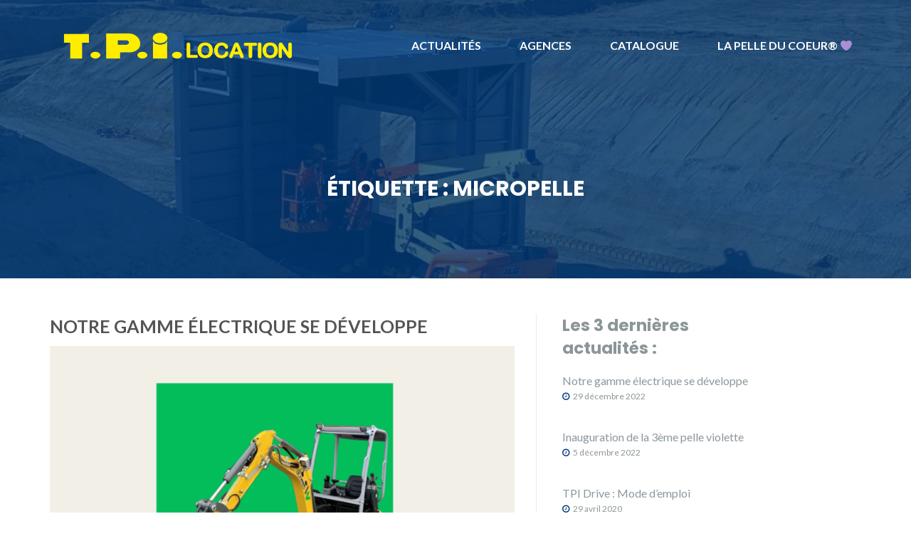

--- FILE ---
content_type: text/html; charset=UTF-8
request_url: https://tpilocation.fr/tag/micropelle/
body_size: 11548
content:
<!DOCTYPE html>
<html lang="fr-FR">
<head>
	<meta charset="UTF-8"/>
	<meta name="viewport" content="width=device-width, initial-scale=1, maximum-scale=1, user-scalable=no">
	<title>micropelle &#8211; TPI Location</title>
<meta name='robots' content='max-image-preview:large' />

<!-- Open Graph Meta Tags generated by Blog2Social 702 - https://www.blog2social.com -->
<meta property="og:title" content="TPI Location"/>
<meta property="og:description" content="La référence en matière de location de matériel pour le TP, BTP et l&#039;industrie"/>
<meta property="og:url" content="https://tpilocation.fr/tag/micropelle/"/>
<meta property="og:image" content="http://tpilocation.fr/wp-content/uploads/2022/12/TPI-Banniere-blog-Site.png"/>
<meta property="og:type" content="article"/>
<meta property="og:article:published_time" content="2022-12-29 12:42:25"/>
<meta property="og:article:modified_time" content="2023-02-25 11:18:55"/>
<meta property="og:article:tag" content="chargeuse"/>
<meta property="og:article:tag" content="chariot télescopique"/>
<meta property="og:article:tag" content="dumper"/>
<meta property="og:article:tag" content="électrique"/>
<meta property="og:article:tag" content="Matériel"/>
<meta property="og:article:tag" content="micropelle"/>
<meta property="og:article:tag" content="minipelle"/>
<meta property="og:article:tag" content="pelle"/>
<meta property="og:article:tag" content="pelleteuse"/>
<!-- Open Graph Meta Tags generated by Blog2Social 702 - https://www.blog2social.com -->

<!-- Twitter Card generated by Blog2Social 702 - https://www.blog2social.com -->
<meta name="twitter:card" content="summary">
<meta name="twitter:title" content="TPI Location"/>
<meta name="twitter:description" content="La référence en matière de location de matériel pour le TP, BTP et l&#039;industrie"/>
<meta name="twitter:image" content="http://tpilocation.fr/wp-content/uploads/2022/12/TPI-Banniere-blog-Site.png"/>
<!-- Twitter Card generated by Blog2Social 702 - https://www.blog2social.com -->
<link rel='dns-prefetch' href='//fonts.googleapis.com' />
<link rel="alternate" type="application/rss+xml" title="TPI Location &raquo; Flux" href="https://tpilocation.fr/feed/" />
<link rel="alternate" type="application/rss+xml" title="TPI Location &raquo; Flux des commentaires" href="https://tpilocation.fr/comments/feed/" />
<link rel="alternate" type="application/rss+xml" title="TPI Location &raquo; Flux de l’étiquette micropelle" href="https://tpilocation.fr/tag/micropelle/feed/" />
<script type="text/javascript">
window._wpemojiSettings = {"baseUrl":"https:\/\/s.w.org\/images\/core\/emoji\/14.0.0\/72x72\/","ext":".png","svgUrl":"https:\/\/s.w.org\/images\/core\/emoji\/14.0.0\/svg\/","svgExt":".svg","source":{"concatemoji":"https:\/\/tpilocation.fr\/wp-includes\/js\/wp-emoji-release.min.js?ver=6.1.9"}};
/*! This file is auto-generated */
!function(e,a,t){var n,r,o,i=a.createElement("canvas"),p=i.getContext&&i.getContext("2d");function s(e,t){var a=String.fromCharCode,e=(p.clearRect(0,0,i.width,i.height),p.fillText(a.apply(this,e),0,0),i.toDataURL());return p.clearRect(0,0,i.width,i.height),p.fillText(a.apply(this,t),0,0),e===i.toDataURL()}function c(e){var t=a.createElement("script");t.src=e,t.defer=t.type="text/javascript",a.getElementsByTagName("head")[0].appendChild(t)}for(o=Array("flag","emoji"),t.supports={everything:!0,everythingExceptFlag:!0},r=0;r<o.length;r++)t.supports[o[r]]=function(e){if(p&&p.fillText)switch(p.textBaseline="top",p.font="600 32px Arial",e){case"flag":return s([127987,65039,8205,9895,65039],[127987,65039,8203,9895,65039])?!1:!s([55356,56826,55356,56819],[55356,56826,8203,55356,56819])&&!s([55356,57332,56128,56423,56128,56418,56128,56421,56128,56430,56128,56423,56128,56447],[55356,57332,8203,56128,56423,8203,56128,56418,8203,56128,56421,8203,56128,56430,8203,56128,56423,8203,56128,56447]);case"emoji":return!s([129777,127995,8205,129778,127999],[129777,127995,8203,129778,127999])}return!1}(o[r]),t.supports.everything=t.supports.everything&&t.supports[o[r]],"flag"!==o[r]&&(t.supports.everythingExceptFlag=t.supports.everythingExceptFlag&&t.supports[o[r]]);t.supports.everythingExceptFlag=t.supports.everythingExceptFlag&&!t.supports.flag,t.DOMReady=!1,t.readyCallback=function(){t.DOMReady=!0},t.supports.everything||(n=function(){t.readyCallback()},a.addEventListener?(a.addEventListener("DOMContentLoaded",n,!1),e.addEventListener("load",n,!1)):(e.attachEvent("onload",n),a.attachEvent("onreadystatechange",function(){"complete"===a.readyState&&t.readyCallback()})),(e=t.source||{}).concatemoji?c(e.concatemoji):e.wpemoji&&e.twemoji&&(c(e.twemoji),c(e.wpemoji)))}(window,document,window._wpemojiSettings);
</script>
<style type="text/css">
img.wp-smiley,
img.emoji {
	display: inline !important;
	border: none !important;
	box-shadow: none !important;
	height: 1em !important;
	width: 1em !important;
	margin: 0 0.07em !important;
	vertical-align: -0.1em !important;
	background: none !important;
	padding: 0 !important;
}
</style>
	<link rel='stylesheet' id='wp-block-library-css' href='https://tpilocation.fr/wp-includes/css/dist/block-library/style.min.css?ver=6.1.9' type='text/css' media='all' />
<link rel='stylesheet' id='classic-theme-styles-css' href='https://tpilocation.fr/wp-includes/css/classic-themes.min.css?ver=1' type='text/css' media='all' />
<style id='global-styles-inline-css' type='text/css'>
body{--wp--preset--color--black: #000000;--wp--preset--color--cyan-bluish-gray: #abb8c3;--wp--preset--color--white: #ffffff;--wp--preset--color--pale-pink: #f78da7;--wp--preset--color--vivid-red: #cf2e2e;--wp--preset--color--luminous-vivid-orange: #ff6900;--wp--preset--color--luminous-vivid-amber: #fcb900;--wp--preset--color--light-green-cyan: #7bdcb5;--wp--preset--color--vivid-green-cyan: #00d084;--wp--preset--color--pale-cyan-blue: #8ed1fc;--wp--preset--color--vivid-cyan-blue: #0693e3;--wp--preset--color--vivid-purple: #9b51e0;--wp--preset--gradient--vivid-cyan-blue-to-vivid-purple: linear-gradient(135deg,rgba(6,147,227,1) 0%,rgb(155,81,224) 100%);--wp--preset--gradient--light-green-cyan-to-vivid-green-cyan: linear-gradient(135deg,rgb(122,220,180) 0%,rgb(0,208,130) 100%);--wp--preset--gradient--luminous-vivid-amber-to-luminous-vivid-orange: linear-gradient(135deg,rgba(252,185,0,1) 0%,rgba(255,105,0,1) 100%);--wp--preset--gradient--luminous-vivid-orange-to-vivid-red: linear-gradient(135deg,rgba(255,105,0,1) 0%,rgb(207,46,46) 100%);--wp--preset--gradient--very-light-gray-to-cyan-bluish-gray: linear-gradient(135deg,rgb(238,238,238) 0%,rgb(169,184,195) 100%);--wp--preset--gradient--cool-to-warm-spectrum: linear-gradient(135deg,rgb(74,234,220) 0%,rgb(151,120,209) 20%,rgb(207,42,186) 40%,rgb(238,44,130) 60%,rgb(251,105,98) 80%,rgb(254,248,76) 100%);--wp--preset--gradient--blush-light-purple: linear-gradient(135deg,rgb(255,206,236) 0%,rgb(152,150,240) 100%);--wp--preset--gradient--blush-bordeaux: linear-gradient(135deg,rgb(254,205,165) 0%,rgb(254,45,45) 50%,rgb(107,0,62) 100%);--wp--preset--gradient--luminous-dusk: linear-gradient(135deg,rgb(255,203,112) 0%,rgb(199,81,192) 50%,rgb(65,88,208) 100%);--wp--preset--gradient--pale-ocean: linear-gradient(135deg,rgb(255,245,203) 0%,rgb(182,227,212) 50%,rgb(51,167,181) 100%);--wp--preset--gradient--electric-grass: linear-gradient(135deg,rgb(202,248,128) 0%,rgb(113,206,126) 100%);--wp--preset--gradient--midnight: linear-gradient(135deg,rgb(2,3,129) 0%,rgb(40,116,252) 100%);--wp--preset--duotone--dark-grayscale: url('#wp-duotone-dark-grayscale');--wp--preset--duotone--grayscale: url('#wp-duotone-grayscale');--wp--preset--duotone--purple-yellow: url('#wp-duotone-purple-yellow');--wp--preset--duotone--blue-red: url('#wp-duotone-blue-red');--wp--preset--duotone--midnight: url('#wp-duotone-midnight');--wp--preset--duotone--magenta-yellow: url('#wp-duotone-magenta-yellow');--wp--preset--duotone--purple-green: url('#wp-duotone-purple-green');--wp--preset--duotone--blue-orange: url('#wp-duotone-blue-orange');--wp--preset--font-size--small: 13px;--wp--preset--font-size--medium: 20px;--wp--preset--font-size--large: 36px;--wp--preset--font-size--x-large: 42px;--wp--preset--spacing--20: 0.44rem;--wp--preset--spacing--30: 0.67rem;--wp--preset--spacing--40: 1rem;--wp--preset--spacing--50: 1.5rem;--wp--preset--spacing--60: 2.25rem;--wp--preset--spacing--70: 3.38rem;--wp--preset--spacing--80: 5.06rem;}:where(.is-layout-flex){gap: 0.5em;}body .is-layout-flow > .alignleft{float: left;margin-inline-start: 0;margin-inline-end: 2em;}body .is-layout-flow > .alignright{float: right;margin-inline-start: 2em;margin-inline-end: 0;}body .is-layout-flow > .aligncenter{margin-left: auto !important;margin-right: auto !important;}body .is-layout-constrained > .alignleft{float: left;margin-inline-start: 0;margin-inline-end: 2em;}body .is-layout-constrained > .alignright{float: right;margin-inline-start: 2em;margin-inline-end: 0;}body .is-layout-constrained > .aligncenter{margin-left: auto !important;margin-right: auto !important;}body .is-layout-constrained > :where(:not(.alignleft):not(.alignright):not(.alignfull)){max-width: var(--wp--style--global--content-size);margin-left: auto !important;margin-right: auto !important;}body .is-layout-constrained > .alignwide{max-width: var(--wp--style--global--wide-size);}body .is-layout-flex{display: flex;}body .is-layout-flex{flex-wrap: wrap;align-items: center;}body .is-layout-flex > *{margin: 0;}:where(.wp-block-columns.is-layout-flex){gap: 2em;}.has-black-color{color: var(--wp--preset--color--black) !important;}.has-cyan-bluish-gray-color{color: var(--wp--preset--color--cyan-bluish-gray) !important;}.has-white-color{color: var(--wp--preset--color--white) !important;}.has-pale-pink-color{color: var(--wp--preset--color--pale-pink) !important;}.has-vivid-red-color{color: var(--wp--preset--color--vivid-red) !important;}.has-luminous-vivid-orange-color{color: var(--wp--preset--color--luminous-vivid-orange) !important;}.has-luminous-vivid-amber-color{color: var(--wp--preset--color--luminous-vivid-amber) !important;}.has-light-green-cyan-color{color: var(--wp--preset--color--light-green-cyan) !important;}.has-vivid-green-cyan-color{color: var(--wp--preset--color--vivid-green-cyan) !important;}.has-pale-cyan-blue-color{color: var(--wp--preset--color--pale-cyan-blue) !important;}.has-vivid-cyan-blue-color{color: var(--wp--preset--color--vivid-cyan-blue) !important;}.has-vivid-purple-color{color: var(--wp--preset--color--vivid-purple) !important;}.has-black-background-color{background-color: var(--wp--preset--color--black) !important;}.has-cyan-bluish-gray-background-color{background-color: var(--wp--preset--color--cyan-bluish-gray) !important;}.has-white-background-color{background-color: var(--wp--preset--color--white) !important;}.has-pale-pink-background-color{background-color: var(--wp--preset--color--pale-pink) !important;}.has-vivid-red-background-color{background-color: var(--wp--preset--color--vivid-red) !important;}.has-luminous-vivid-orange-background-color{background-color: var(--wp--preset--color--luminous-vivid-orange) !important;}.has-luminous-vivid-amber-background-color{background-color: var(--wp--preset--color--luminous-vivid-amber) !important;}.has-light-green-cyan-background-color{background-color: var(--wp--preset--color--light-green-cyan) !important;}.has-vivid-green-cyan-background-color{background-color: var(--wp--preset--color--vivid-green-cyan) !important;}.has-pale-cyan-blue-background-color{background-color: var(--wp--preset--color--pale-cyan-blue) !important;}.has-vivid-cyan-blue-background-color{background-color: var(--wp--preset--color--vivid-cyan-blue) !important;}.has-vivid-purple-background-color{background-color: var(--wp--preset--color--vivid-purple) !important;}.has-black-border-color{border-color: var(--wp--preset--color--black) !important;}.has-cyan-bluish-gray-border-color{border-color: var(--wp--preset--color--cyan-bluish-gray) !important;}.has-white-border-color{border-color: var(--wp--preset--color--white) !important;}.has-pale-pink-border-color{border-color: var(--wp--preset--color--pale-pink) !important;}.has-vivid-red-border-color{border-color: var(--wp--preset--color--vivid-red) !important;}.has-luminous-vivid-orange-border-color{border-color: var(--wp--preset--color--luminous-vivid-orange) !important;}.has-luminous-vivid-amber-border-color{border-color: var(--wp--preset--color--luminous-vivid-amber) !important;}.has-light-green-cyan-border-color{border-color: var(--wp--preset--color--light-green-cyan) !important;}.has-vivid-green-cyan-border-color{border-color: var(--wp--preset--color--vivid-green-cyan) !important;}.has-pale-cyan-blue-border-color{border-color: var(--wp--preset--color--pale-cyan-blue) !important;}.has-vivid-cyan-blue-border-color{border-color: var(--wp--preset--color--vivid-cyan-blue) !important;}.has-vivid-purple-border-color{border-color: var(--wp--preset--color--vivid-purple) !important;}.has-vivid-cyan-blue-to-vivid-purple-gradient-background{background: var(--wp--preset--gradient--vivid-cyan-blue-to-vivid-purple) !important;}.has-light-green-cyan-to-vivid-green-cyan-gradient-background{background: var(--wp--preset--gradient--light-green-cyan-to-vivid-green-cyan) !important;}.has-luminous-vivid-amber-to-luminous-vivid-orange-gradient-background{background: var(--wp--preset--gradient--luminous-vivid-amber-to-luminous-vivid-orange) !important;}.has-luminous-vivid-orange-to-vivid-red-gradient-background{background: var(--wp--preset--gradient--luminous-vivid-orange-to-vivid-red) !important;}.has-very-light-gray-to-cyan-bluish-gray-gradient-background{background: var(--wp--preset--gradient--very-light-gray-to-cyan-bluish-gray) !important;}.has-cool-to-warm-spectrum-gradient-background{background: var(--wp--preset--gradient--cool-to-warm-spectrum) !important;}.has-blush-light-purple-gradient-background{background: var(--wp--preset--gradient--blush-light-purple) !important;}.has-blush-bordeaux-gradient-background{background: var(--wp--preset--gradient--blush-bordeaux) !important;}.has-luminous-dusk-gradient-background{background: var(--wp--preset--gradient--luminous-dusk) !important;}.has-pale-ocean-gradient-background{background: var(--wp--preset--gradient--pale-ocean) !important;}.has-electric-grass-gradient-background{background: var(--wp--preset--gradient--electric-grass) !important;}.has-midnight-gradient-background{background: var(--wp--preset--gradient--midnight) !important;}.has-small-font-size{font-size: var(--wp--preset--font-size--small) !important;}.has-medium-font-size{font-size: var(--wp--preset--font-size--medium) !important;}.has-large-font-size{font-size: var(--wp--preset--font-size--large) !important;}.has-x-large-font-size{font-size: var(--wp--preset--font-size--x-large) !important;}
.wp-block-navigation a:where(:not(.wp-element-button)){color: inherit;}
:where(.wp-block-columns.is-layout-flex){gap: 2em;}
.wp-block-pullquote{font-size: 1.5em;line-height: 1.6;}
</style>
<link rel='stylesheet' id='fancybox-for-wp-css' href='https://tpilocation.fr/wp-content/plugins/fancybox-for-wordpress/assets/css/fancybox.css?ver=1.3.4' type='text/css' media='all' />
<link rel='stylesheet' id='mediaboxck-css' href='https://tpilocation.fr/wp-content/plugins/mediabox-ck/assets/mediaboxck.css?ver=6.1.9' type='text/css' media='all' />
<link rel='stylesheet' id='wpos-slick-style-css' href='https://tpilocation.fr/wp-content/plugins/post-category-image-with-grid-and-slider/assets/css/slick.css?ver=1.5.3' type='text/css' media='all' />
<link rel='stylesheet' id='pciwgas-publlic-style-css' href='https://tpilocation.fr/wp-content/plugins/post-category-image-with-grid-and-slider/assets/css/pciwgas-public.css?ver=1.5.3' type='text/css' media='all' />
<link rel='stylesheet' id='related-posts-by-taxonomy-css' href='https://tpilocation.fr/wp-content/plugins/related-posts-by-taxonomy/includes/assets/css/styles.css?ver=6.1.9' type='text/css' media='all' />
<link rel='stylesheet' id='illdy-pace-css' href='https://tpilocation.fr/wp-content/themes/illdy/layout/css/pace.min.css?ver=6.1.9' type='text/css' media='all' />
<link rel='stylesheet' id='illdy-google-fonts-css' href='https://fonts.googleapis.com/css?family=Source+Sans+Pro:400,900,700,300,300italic|Lato:300,400,700,900|Poppins:300,400,500,600,700' type='text/css' media='all' />
<link rel='stylesheet' id='bootstrap-css' href='https://tpilocation.fr/wp-content/themes/illdy/layout/css/bootstrap.min.css?ver=3.3.6' type='text/css' media='all' />
<link rel='stylesheet' id='bootstrap-theme-css' href='https://tpilocation.fr/wp-content/themes/illdy/layout/css/bootstrap-theme.min.css?ver=3.3.6' type='text/css' media='all' />
<link rel='stylesheet' id='font-awesome-css' href='https://tpilocation.fr/wp-content/plugins/elementor/assets/lib/font-awesome/css/font-awesome.min.css?ver=4.7.0' type='text/css' media='all' />
<link rel='stylesheet' id='owl-carousel-css' href='https://tpilocation.fr/wp-content/themes/illdy/layout/css/owl-carousel.min.css?ver=2.0.0' type='text/css' media='all' />
<link rel='stylesheet' id='illdy-main-css' href='https://tpilocation.fr/wp-content/themes/illdy/layout/css/main.css?ver=6.1.9' type='text/css' media='all' />
<link rel='stylesheet' id='illdy-custom-css' href='https://tpilocation.fr/wp-content/themes/illdy/layout/css/custom.css?ver=6.1.9' type='text/css' media='all' />
<link rel='stylesheet' id='illdy-style-css' href='https://tpilocation.fr/wp-content/themes/illdy/style.css?ver=1.0.16' type='text/css' media='all' />
<style id='illdy-style-inline-css' type='text/css'>
#header .top-header .header-logo:hover,
#header .top-header .header-logo:focus,
#header .top-header .header-navigation ul li.menu-item-has-children .sub-menu li:hover > a,
#header .top-header .header-navigation ul li.menu-item-has-children .sub-menu li:focus-within > a,
#latest-news .section-content .post .post-title:hover,
#latest-news .section-content .post .post-title:focus,
#latest-news .section-content .post .post-button,
#contact-us .section-content .contact-us-box .box-left,
.recentcomments > a,
#blog .blog-post .blog-post-title:hover,
#blog .blog-post .blog-post-title:focus,
#blog .blog-post .blog-post-meta .post-meta-author,
#blog .blog-post .blog-post-meta .post-meta-author .fa,
#blog .blog-post .blog-post-meta .post-meta-time .fa,
#blog .blog-post .blog-post-meta .post-meta-categories .fa,
#blog .blog-post .blog-post-meta .post-meta-comments .fa,
#blog .blog-post .blog-post-author h4,
.widget table td#prev a,
.widget table td#next a,
.widget .widget-recent-post .recent-post-button,
span.rss-date:before,
.post-date:before,
.blog-post-related-articles .related-post:hover .related-post-title,
.blog-post-related-articles .related-post:focus .related-post-title,
#comments #comments-list ul.comments .comment .url,
#comments #comments-list ul.comments .comment .comment-reply-link,
#header .bottom-header span.span-dot,
#header .top-header .header-navigation ul li:hover a,
#header .top-header .header-navigation ul li:focus-within a,
.open-responsive-menu:focus .fa,
input[type=submit] { color: #013D7D; }
#header .top-header .header-navigation ul li.menu-item-has-children .sub-menu li:hover > a,
#header .top-header .header-navigation ul li.menu-item-has-children .sub-menu li:focus-within > a { border-color: #013D7D; }
#header .bottom-header .header-button-two,
#comments #respond .comment-form #input-submit,
#latest-news .latest-news-button,
#contact-us .section-content .wpcf7-form p .wpcf7-submit,
#blog .blog-post .blog-post-button,
.widget table caption,
.widget table#wp-calendar tbody tr td a { background-color: #013D7D; }
@media only screen and (max-width: 992px) {
	.header-front-page nav ul.sub-menu { background-color: #013D7D; }
	.responsive-menu li a:focus { background-color: #fbe432; }
}
a:hover,
a:focus,
#latest-news .section-content .post .post-button:hover,
#latest-news .section-content .post .post-button:focus,
.recentcomments a:hover,
.recentcomments a:focus,
.widget:not(.widget_rss):not(.widget_recent_comments):not(.widget_recent_entries) ul li:hover:before,
.widget:not(.widget_rss):not(.widget_recent_comments):not(.widget_recent_entries) ul li:focus-within:before,
.widget:not(.widget_recent_comments) ul li:hover > a,
.widget:not(.widget_recent_comments) ul li:focus-within > a,
.widget.widget_recent_comments ul li a:hover,
.widget.widget_recent_comments ul li a:focus,
.widget table td#prev a:hover:before,
.widget table td#next a:hover:before,
.widget table td#prev a:focus:before,
.widget table td#next a:focus:before,
.widget_categories ul li:hover,
.widget_categories ul li:focus-within,
.widget_archive ul li:hover,
.widget_archive ul li:focus-within { color: #fbe432; }
#testimonials .section-content .testimonials-carousel .carousel-testimonial .testimonial-content,
.widget table#wp-calendar tbody tr td a:hover,
.widget table#wp-calendar tbody tr td a:focus,
#comments #respond .comment-form #input-submit:hover,
#comments #respond .comment-form #input-submit:focus,
input[type=submit]:hover,
input[type=submit]:focus,
#latest-news .latest-news-button:hover,
#latest-news .latest-news-button:focus,
#contact-us .section-content .wpcf7-form p .wpcf7-submit:hover,
#contact-us .section-content .wpcf7-form p .wpcf7-submit:focus,
#header .bottom-header .header-button-two:hover,
#header .bottom-header .header-button-two:focus,
#blog .blog-post .blog-post-button:hover,
#blog .blog-post .blog-post-button:focus { background-color: #fbe432; }
#testimonials .section-content .testimonials-carousel .carousel-testimonial .testimonial-content:after  { border-color: #fbe432 transparent transparent transparent; }
input:focus,
input:hover,
textarea:focus,
textarea:hover { border-color: #fbe432; }
.front-page-section .section-header .section-description,
#header .top-header .header-navigation ul li.menu-item-has-children .sub-menu li a,
#services .section-content .service .service-entry,
#latest-news .section-content .post .post-entry,
#team .section-content .person .person-content p,
#contact-us .section-content .contact-us-box .box-right span,
#contact-us .section-content .contact-us-box .box-right span a,
#contact-us .section-content .contact-us-social a,
#contact-us .section-content .wpcf7-form p .wpcf7-text,
#footer .copyright,
#footer .copyright a,
.widget table tbody,
input,
textarea,
.markup-format h1,
.markup-format h2,
.markup-format h3,
.markup-format h4,
.markup-format h5,
.markup-format h6,
body { color: #8c9597; }
#contact-us .section-content .wpcf7-form p .wpcf7-text::-webkit-input-placeholder,
#contact-us .section-content .wpcf7-form p .wpcf7-text::-moz-placeholder,
#contact-us .section-content .wpcf7-form p .wpcf7-text:-ms-input-placeholder,
#contact-us .section-content .wpcf7-form p .wpcf7-text:-moz-placeholder,
#contact-us .section-content .wpcf7-form p .wpcf7-textarea,
#contact-us .section-content .wpcf7-form p .wpcf7-textarea::-webkit-input-placeholder,
#contact-us .section-content .wpcf7-form p .wpcf7-textarea::-moz-placeholder,
#contact-us .section-content .wpcf7-form p .wpcf7-textarea:-ms-input-placeholder,
#contact-us .section-content .wpcf7-form p .wpcf7-textarea:-moz-placeholder{ color: #8c9597; }
.front-page-section .section-header h3,
#latest-news .section-content .post .post-button:active,
#blog .blog-post .blog-post-title,
.widget table thead th,
#team .section-content .person .person-content h6,
.widget_rss cite,
.illdy_home_parallax h3 { color: #545454; }
#testimonials .section-content .testimonials-carousel .owl-controls .owl-dots .owl-dot:focus {
	background: #013D7D;
}
</style>
<script type='text/javascript' src='https://tpilocation.fr/wp-includes/js/jquery/jquery.min.js?ver=3.6.1' id='jquery-core-js'></script>
<script type='text/javascript' src='https://tpilocation.fr/wp-includes/js/jquery/jquery-migrate.min.js?ver=3.3.2' id='jquery-migrate-js'></script>
<script type='text/javascript' src='https://tpilocation.fr/wp-content/plugins/fancybox-for-wordpress/assets/js/jquery.fancybox.js?ver=1.3.4' id='fancybox-for-wp-js'></script>
<script type='text/javascript' src='https://tpilocation.fr/wp-content/plugins/mediabox-ck/assets/mediaboxck.min.js?ver=6.1.9' id='mediaboxck-js'></script>
<script type='text/javascript' id='illdy-pace-js-extra'>
/* <![CDATA[ */
var paceOptions = {"restartOnRequestAfter":"0","restartOnPushState":"0"};
/* ]]> */
</script>
<script type='text/javascript' src='https://tpilocation.fr/wp-content/themes/illdy/layout/js/pace/pace.min.js?ver=6.1.9' id='illdy-pace-js'></script>
<link rel="https://api.w.org/" href="https://tpilocation.fr/wp-json/" /><link rel="alternate" type="application/json" href="https://tpilocation.fr/wp-json/wp/v2/tags/13" /><link rel="EditURI" type="application/rsd+xml" title="RSD" href="https://tpilocation.fr/xmlrpc.php?rsd" />
<link rel="wlwmanifest" type="application/wlwmanifest+xml" href="https://tpilocation.fr/wp-includes/wlwmanifest.xml" />
<meta name="generator" content="WordPress 6.1.9" />

<!-- Fancybox for WordPress v3.3.3 -->
<style type="text/css">
	.fancybox-slide--image .fancybox-content{background-color: #FFFFFF}div.fancybox-caption{display:none !important;}
	
	img.fancybox-image{border-width:10px;border-color:#FFFFFF;border-style:solid;}
	div.fancybox-bg{background-color:rgba(102,102,102,0.3);opacity:1 !important;}div.fancybox-content{border-color:#FFFFFF}
	div#fancybox-title{background-color:#FFFFFF}
	div.fancybox-content{background-color:#FFFFFF}
	div#fancybox-title-inside{color:#333333}
	
	
	
	div.fancybox-caption p.caption-title{display:inline-block}
	div.fancybox-caption p.caption-title{font-size:14px}
	div.fancybox-caption p.caption-title{color:#333333}
	div.fancybox-caption {color:#333333}div.fancybox-caption p.caption-title {background:#fff; width:auto;padding:10px 30px;}div.fancybox-content p.caption-title{color:#333333;margin: 0;padding: 5px 0;}
</style><script type="text/javascript">
	jQuery(function () {

		var mobileOnly = false;
		
		if (mobileOnly) {
			return;
		}

		jQuery.fn.getTitle = function () { // Copy the title of every IMG tag and add it to its parent A so that fancybox can show titles
			var arr = jQuery("a[data-fancybox]");
									jQuery.each(arr, function() {
										var title = jQuery(this).children("img").attr("title");
										 var caption = jQuery(this).next("figcaption").html();
                                        if(caption && title){jQuery(this).attr("title",title+" " + caption)}else if(title){ jQuery(this).attr("title",title);}else if(caption){jQuery(this).attr("title",caption);}
									});			}

		// Supported file extensions

				var thumbnails = jQuery("a:has(img)").not(".nolightbox").not('.envira-gallery-link').not('.ngg-simplelightbox').filter(function () {
			return /\.(jpe?g|png|gif|mp4|webp|bmp|pdf)(\?[^/]*)*$/i.test(jQuery(this).attr('href'))
		});
		

		// Add data-type iframe for links that are not images or videos.
		var iframeLinks = jQuery('.fancyboxforwp').filter(function () {
			return !/\.(jpe?g|png|gif|mp4|webp|bmp|pdf)(\?[^/]*)*$/i.test(jQuery(this).attr('href'))
		}).filter(function () {
			return !/vimeo|youtube/i.test(jQuery(this).attr('href'))
		});
		iframeLinks.attr({"data-type": "iframe"}).getTitle();

				// Gallery All
		thumbnails.addClass("fancyboxforwp").attr("data-fancybox", "gallery").getTitle();
		iframeLinks.attr({"data-fancybox": "gallery"}).getTitle();

		// Gallery type NONE
		
		// Call fancybox and apply it on any link with a rel atribute that starts with "fancybox", with the options set on the admin panel
		jQuery("a.fancyboxforwp").fancyboxforwp({
			loop: false,
			smallBtn: false,
			zoomOpacity: "auto",
			animationEffect: "fade",
			animationDuration: 500,
			transitionEffect: "fade",
			transitionDuration: "300",
			overlayShow: true,
			overlayOpacity: "0.3",
			titleShow: true,
			titlePosition: "inside",
			keyboard: true,
			showCloseButton: false,
			arrows: true,
			clickContent:false,
			clickSlide: "close",
			mobile: {
				clickContent: function (current, event) {
					return current.type === "image" ? "toggleControls" : false;
				},
				clickSlide: function (current, event) {
					return current.type === "image" ? "close" : "close";
				},
			},
			wheel: false,
			toolbar: true,
			preventCaptionOverlap: true,
			onInit: function() { },			onDeactivate
	: function() { },		beforeClose: function() { },			afterShow: function(instance) { jQuery( ".fancybox-image" ).on("click", function( ){ ( instance.isScaledDown() ) ? instance.scaleToActual() : instance.scaleToFit() }) },				afterClose: function() { },					caption : function( instance, item ) {var title ="";if("undefined" != typeof jQuery(this).context ){var title = jQuery(this).context.title;} else { var title = ("undefined" != typeof jQuery(this).attr("title")) ? jQuery(this).attr("title") : false;}var caption = jQuery(this).data('caption') || '';if ( item.type === 'image' && title.length ) {caption = (caption.length ? caption + '<br />' : '') + '<p class="caption-title">'+title+'</p>' ;}return caption;},
		afterLoad : function( instance, current ) {current.$content.append('<div class=\"fancybox-custom-caption inside-caption\" style=\" position: absolute;left:0;right:0;color:#000;margin:0 auto;bottom:0;text-align:center;background-color:#FFFFFF \">' + current.opts.caption + '</div>');},
			})
		;

			})
</script>
<!-- END Fancybox for WordPress -->
<style type="text/css">.pace .pace-progress {background-color: #005085; color: #005085;}.pace .pace-activity {box-shadow: inset 0 0 0 2px #005085, inset 0 0 0 7px #a5a5a5;}.pace-overlay {background-color: #ffffff;}</style><meta name="generator" content="Elementor 3.11.2; settings: css_print_method-external, google_font-enabled, font_display-swap">
<link rel="icon" href="https://tpilocation.fr/wp-content/uploads/2022/10/cropped-TPI-Post-Insta-2-copie-1-32x32.png" sizes="32x32" />
<link rel="icon" href="https://tpilocation.fr/wp-content/uploads/2022/10/cropped-TPI-Post-Insta-2-copie-1-192x192.png" sizes="192x192" />
<link rel="apple-touch-icon" href="https://tpilocation.fr/wp-content/uploads/2022/10/cropped-TPI-Post-Insta-2-copie-1-180x180.png" />
<meta name="msapplication-TileImage" content="https://tpilocation.fr/wp-content/uploads/2022/10/cropped-TPI-Post-Insta-2-copie-1-270x270.png" />

		<style type="text/css" id="illdy-about-section-css">#header.header-front-page {background-image: url(http://tpilocation.fr/wp-content/uploads/2019/05/35285161_1776088862483305_3748911076746461184_o.png) !important;}#header.header-front-page .bottom-header .header-button-one {background-color: rgba( 255, 255, 255, .2 );}#header.header-front-page .bottom-header .header-button-one:hover, #header.header-front-page .bottom-header .header-button-one:focus {background-color: rgba( 255, 255, 255, .1 );}#header.header-front-page .bottom-header .header-button-one {border-color: #ffffff;}#header.header-front-page .bottom-header .header-button-two {background-color: #7c6ac4;}#header.header-front-page .bottom-header .header-button-two:hover, #header.header-front-page .bottom-header .header-button-two:focus {background-color: #5635b2;}#header.header-front-page .bottom-header span.span-dot {color: #ffffff;}</style>
		<style type="text/css" id="illdy-latestnews-section-css">#latest-news {background-image: url(http://tpilocation.fr/wp-content/uploads/2019/05/bleu_Plan-de-travail-1-1.png) !important;}#latest-news .latest-news-button {background-color: #013d7d;}#latest-news .latest-news-button:hover, #latest-news .latest-news-button:focus {background-color: #8c9597;}#latest-news .section-content .post .post-title:hover, #latest-news .section-content .post .post-title:focus {color: #005085;}#latest-news .section-content .post .post-button:hover, #latest-news .section-content .post .post-button:focus {color: #8c9597;}</style>
		<style type="text/css" id="illdy-fullwidth-section-css">#full-width:before {background-color: #545454;}#full-width .section-header h3 {color: #ffffff;}#full-width .section-header .section-description {color: #ffffff;}#full-width .top-parallax-section h1, #full-width .top-parallax-section p {color: ;}</style>
		<style type="text/css" id="illdy-about-section-css"></style>
		<style type="text/css" id="illdy-projects-section-css">#projects:before {background-image: url(https://tpilocation.fr/wp-content/themes/illdy/layout/images/front-page/pattern.png) !important;}#projects:before {background-size: auto !important;}#projects:before {background-repeat: repeat !important;}</style>
		<style type="text/css" id="illdy-services-section-css">#services:before {background-image: url(http://tpilocation.fr/wp-content/uploads/2020/01/116352017_3228848237207353_3796246881486928040_n.jpg) !important;}#services:before {background-color: #1e73be;}#services .section-header h3 {color: #ffffff;}#services .section-header .section-description {color: #ffffff;}</style>
		<style type="text/css" id="illdy-team-section-css">#team:before {background-image: url(https://tpilocation.fr/wp-content/themes/illdy/layout/images/front-page/pattern.png) !important;}#team:before {background-size: auto !important;}#team:before {background-repeat: repeat !important;}</style>
		<style type="text/css" id="illdy-testimonials-section-css">#testimonials:before {background-image: url(http://tpilocation.fr/wp-content/uploads/2022/10/6.jpg) !important;}#testimonials:before {background-attachment: scroll !important;}#testimonials:before {background-color: #f2efe7;}#testimonials .section-content .testimonials-carousel .carousel-testimonial .testimonial-content {background-color: #013d7d;}#testimonials .section-content .testimonials-carousel .carousel-testimonial .testimonial-content:after {border-color: #013d7d transparent transparent transparent;}</style>

			<style type="text/css" id="wp-custom-css">
			#services {
	background-color : #013D7D;
}

#services .section-content .service .service-entry{
	color : white;
}

#contact-us{
	padding-bottom:100px
}

.row{
	margin-right : -15px ;
	margin-left : -15px;
}

/*Pour régler le problème de hauteur de la barre "nav" */

#header .top-header .header-navigation > ul {
	margin-top:0px; 
}

/*Pour baisser la hauteur du header du site (hors Accueil) */

#header .bottom-header.blog {
	padding:80px 0;
}

/*Héritage de la classe "latest-news"*/

#latest-news .illdy-blog-post{
	margin-top:0px;
}

/*Gestion du menu*/

.menu-item {
  transition: 0.4s;
  color: #ffffff;
  font-size: 20px;
  text-decoration: none;
	padding: 0.5px 2px;
  margin: 0 10px;
}

.menu-item:hover {
  background-color: #ffffff;
  color: #EEA200;
  padding: 0.5px 2px;
	border-radius:20px;
}

/*Gestion des logos dans "Actualités"*/

.pciwgas-img-wrapper{
	width:100px;
	height:100px;
	margin-left:auto;
	margin-right:auto;
}

/*Changer la couleur des notifications pour les actualités*/

.pciwgas-cat-wrap .pciwgas-cat-count{
	background:#005085;
}

/* espacer les logos des réseaux sociaux */

.socialnet{
	padding:35px;
}

/*Couleur des liens cliquable*/
.markup-format a {
	color:#005085;
}

/*h2, h3*/

h2{
	font-size:30px;
	text-transform:uppercase;
}

h3{
	font-size:25px;
}

/*Changer couleur des boutons Contact*/

#comments #respond .comment-form #input-submit, input[type=submit]{
	background-color:#005085;
	color:white;
}

#cl1,#cl2,#cl3,#cl4 {
	float:left;
	width:25%;
	height:150px;
}

#cl1{
	position:relative;
background:url("https://tpilocation.fr/wp-content/uploads/2019/07/Terrassement_Plan-de-travail-1.png");
	background-size:contain;
	background-repeat: no-repeat;
}

#cl2{
	position:relative;	background:url("https://tpilocation.fr/wp-content/uploads/2019/07/Compactage_Plan-de-travail-1.png");
	background-size:contain;
	background-repeat: no-repeat;
}
#cl3{
	position:relative;	background:url("https://tpilocation.fr/wp-content/uploads/2019/07/Chargement_Plan-de-travail-1.png");
	background-size:contain;
	background-repeat: no-repeat;
}

#cl4{
	position:relative;	background:url("https://tpilocation.fr/wp-content/uploads/2019/07/Sans-titre-1_Plan-de-travail-1.png");
	background-size:contain;
	background-repeat: no-repeat;
}


#cl5,#cl6,#cl7,#cl8 {
	float:left;
	width:25%;
	height:150px;
	margin-top:5%;
	margin-bottom:5%;
}

#cl5{
	position:relative;
background:url("https://tpilocation.fr/wp-content/uploads/2019/07/Base-de-vie_Plan-de-travail-1.png");
	background-size:contain;
	background-repeat: no-repeat;
}

#cl6{
	position:relative;	background:url("https://tpilocation.fr/wp-content/uploads/2019/07/Transport_Plan-de-travail-1.png");
	background-size:contain;
	background-repeat: no-repeat;
}
#cl7{
	position:relative;	background:url("https://tpilocation.fr/wp-content/uploads/2019/07/Petits-matériels_Plan-de-travail-1.png");
	background-size:contain;
	background-repeat: no-repeat;
}

#cl8{
	position:relative;	background:url("https://tpilocation.fr/wp-content/uploads/2019/07/Autres_Plan-de-travail-1.png");
	background-size:contain;
	background-repeat: no-repeat;
}

.remove-display-pb{
	display:flex!important
}


		</style>
		</head>
<body class="archive tag tag-micropelle tag-13 wp-custom-logo hfeed elementor-default elementor-kit-1128">
<svg xmlns="http://www.w3.org/2000/svg" viewBox="0 0 0 0" width="0" height="0" focusable="false" role="none" style="visibility: hidden; position: absolute; left: -9999px; overflow: hidden;" ><defs><filter id="wp-duotone-dark-grayscale"><feColorMatrix color-interpolation-filters="sRGB" type="matrix" values=" .299 .587 .114 0 0 .299 .587 .114 0 0 .299 .587 .114 0 0 .299 .587 .114 0 0 " /><feComponentTransfer color-interpolation-filters="sRGB" ><feFuncR type="table" tableValues="0 0.49803921568627" /><feFuncG type="table" tableValues="0 0.49803921568627" /><feFuncB type="table" tableValues="0 0.49803921568627" /><feFuncA type="table" tableValues="1 1" /></feComponentTransfer><feComposite in2="SourceGraphic" operator="in" /></filter></defs></svg><svg xmlns="http://www.w3.org/2000/svg" viewBox="0 0 0 0" width="0" height="0" focusable="false" role="none" style="visibility: hidden; position: absolute; left: -9999px; overflow: hidden;" ><defs><filter id="wp-duotone-grayscale"><feColorMatrix color-interpolation-filters="sRGB" type="matrix" values=" .299 .587 .114 0 0 .299 .587 .114 0 0 .299 .587 .114 0 0 .299 .587 .114 0 0 " /><feComponentTransfer color-interpolation-filters="sRGB" ><feFuncR type="table" tableValues="0 1" /><feFuncG type="table" tableValues="0 1" /><feFuncB type="table" tableValues="0 1" /><feFuncA type="table" tableValues="1 1" /></feComponentTransfer><feComposite in2="SourceGraphic" operator="in" /></filter></defs></svg><svg xmlns="http://www.w3.org/2000/svg" viewBox="0 0 0 0" width="0" height="0" focusable="false" role="none" style="visibility: hidden; position: absolute; left: -9999px; overflow: hidden;" ><defs><filter id="wp-duotone-purple-yellow"><feColorMatrix color-interpolation-filters="sRGB" type="matrix" values=" .299 .587 .114 0 0 .299 .587 .114 0 0 .299 .587 .114 0 0 .299 .587 .114 0 0 " /><feComponentTransfer color-interpolation-filters="sRGB" ><feFuncR type="table" tableValues="0.54901960784314 0.98823529411765" /><feFuncG type="table" tableValues="0 1" /><feFuncB type="table" tableValues="0.71764705882353 0.25490196078431" /><feFuncA type="table" tableValues="1 1" /></feComponentTransfer><feComposite in2="SourceGraphic" operator="in" /></filter></defs></svg><svg xmlns="http://www.w3.org/2000/svg" viewBox="0 0 0 0" width="0" height="0" focusable="false" role="none" style="visibility: hidden; position: absolute; left: -9999px; overflow: hidden;" ><defs><filter id="wp-duotone-blue-red"><feColorMatrix color-interpolation-filters="sRGB" type="matrix" values=" .299 .587 .114 0 0 .299 .587 .114 0 0 .299 .587 .114 0 0 .299 .587 .114 0 0 " /><feComponentTransfer color-interpolation-filters="sRGB" ><feFuncR type="table" tableValues="0 1" /><feFuncG type="table" tableValues="0 0.27843137254902" /><feFuncB type="table" tableValues="0.5921568627451 0.27843137254902" /><feFuncA type="table" tableValues="1 1" /></feComponentTransfer><feComposite in2="SourceGraphic" operator="in" /></filter></defs></svg><svg xmlns="http://www.w3.org/2000/svg" viewBox="0 0 0 0" width="0" height="0" focusable="false" role="none" style="visibility: hidden; position: absolute; left: -9999px; overflow: hidden;" ><defs><filter id="wp-duotone-midnight"><feColorMatrix color-interpolation-filters="sRGB" type="matrix" values=" .299 .587 .114 0 0 .299 .587 .114 0 0 .299 .587 .114 0 0 .299 .587 .114 0 0 " /><feComponentTransfer color-interpolation-filters="sRGB" ><feFuncR type="table" tableValues="0 0" /><feFuncG type="table" tableValues="0 0.64705882352941" /><feFuncB type="table" tableValues="0 1" /><feFuncA type="table" tableValues="1 1" /></feComponentTransfer><feComposite in2="SourceGraphic" operator="in" /></filter></defs></svg><svg xmlns="http://www.w3.org/2000/svg" viewBox="0 0 0 0" width="0" height="0" focusable="false" role="none" style="visibility: hidden; position: absolute; left: -9999px; overflow: hidden;" ><defs><filter id="wp-duotone-magenta-yellow"><feColorMatrix color-interpolation-filters="sRGB" type="matrix" values=" .299 .587 .114 0 0 .299 .587 .114 0 0 .299 .587 .114 0 0 .299 .587 .114 0 0 " /><feComponentTransfer color-interpolation-filters="sRGB" ><feFuncR type="table" tableValues="0.78039215686275 1" /><feFuncG type="table" tableValues="0 0.94901960784314" /><feFuncB type="table" tableValues="0.35294117647059 0.47058823529412" /><feFuncA type="table" tableValues="1 1" /></feComponentTransfer><feComposite in2="SourceGraphic" operator="in" /></filter></defs></svg><svg xmlns="http://www.w3.org/2000/svg" viewBox="0 0 0 0" width="0" height="0" focusable="false" role="none" style="visibility: hidden; position: absolute; left: -9999px; overflow: hidden;" ><defs><filter id="wp-duotone-purple-green"><feColorMatrix color-interpolation-filters="sRGB" type="matrix" values=" .299 .587 .114 0 0 .299 .587 .114 0 0 .299 .587 .114 0 0 .299 .587 .114 0 0 " /><feComponentTransfer color-interpolation-filters="sRGB" ><feFuncR type="table" tableValues="0.65098039215686 0.40392156862745" /><feFuncG type="table" tableValues="0 1" /><feFuncB type="table" tableValues="0.44705882352941 0.4" /><feFuncA type="table" tableValues="1 1" /></feComponentTransfer><feComposite in2="SourceGraphic" operator="in" /></filter></defs></svg><svg xmlns="http://www.w3.org/2000/svg" viewBox="0 0 0 0" width="0" height="0" focusable="false" role="none" style="visibility: hidden; position: absolute; left: -9999px; overflow: hidden;" ><defs><filter id="wp-duotone-blue-orange"><feColorMatrix color-interpolation-filters="sRGB" type="matrix" values=" .299 .587 .114 0 0 .299 .587 .114 0 0 .299 .587 .114 0 0 .299 .587 .114 0 0 " /><feComponentTransfer color-interpolation-filters="sRGB" ><feFuncR type="table" tableValues="0.098039215686275 1" /><feFuncG type="table" tableValues="0 0.66274509803922" /><feFuncB type="table" tableValues="0.84705882352941 0.41960784313725" /><feFuncA type="table" tableValues="1 1" /></feComponentTransfer><feComposite in2="SourceGraphic" operator="in" /></filter></defs></svg>	<div class="pace-overlay"></div>
<header id="header" class="header-blog" style="background-image: url(https://tpilocation.fr/wp-content/uploads/2022/10/TPI-Banniere-Site-Web-2.png);background-attachment: fixed;">
	<div class="top-header">
		<div class="container">
			<div class="row">
				<div class="col-sm-4 col-xs-8">

											<a href="https://tpilocation.fr" title="TPI Location">
							<img class="header-logo-img" src="https://tpilocation.fr/wp-content/uploads/2022/10/TPI-logo-UHD-copie-3.png" width="500"/>
						</a>
					
				</div><!--/.col-sm-2-->
				<div class="col-sm-8 col-xs-4">
					<nav class="header-navigation">
						<ul id="menu-menu" class="clearfix"><li id="menu-item-136" class="menu-item menu-item-type-post_type menu-item-object-page menu-item-136"><a href="https://tpilocation.fr/actualites/">ACTUALITÉS</a></li>
<li id="menu-item-137" class="menu-item menu-item-type-post_type menu-item-object-page menu-item-137"><a href="https://tpilocation.fr/nos-agences/">AGENCES</a></li>
<li id="menu-item-236" class="menu-item menu-item-type-post_type menu-item-object-page menu-item-236"><a href="https://tpilocation.fr/catalogue/">CATALOGUE</a></li>
<li id="menu-item-1116" class="menu-item menu-item-type-post_type menu-item-object-page menu-item-1116"><a href="https://tpilocation.fr/la-pelle-du-coeur/">LA PELLE DU COEUR® 💜</a></li>
</ul>					</nav>
					<button class="open-responsive-menu"><i class="fa fa-bars"></i></button>
				</div><!--/.col-sm-10-->
			</div><!--/.row-->
		</div><!--/.container-->
	</div><!--/.top-header-->
	<nav class="responsive-menu">
		<ul>
			<li class="menu-item menu-item-type-post_type menu-item-object-page menu-item-136"><a href="https://tpilocation.fr/actualites/">ACTUALITÉS</a></li>
<li class="menu-item menu-item-type-post_type menu-item-object-page menu-item-137"><a href="https://tpilocation.fr/nos-agences/">AGENCES</a></li>
<li class="menu-item menu-item-type-post_type menu-item-object-page menu-item-236"><a href="https://tpilocation.fr/catalogue/">CATALOGUE</a></li>
<li class="menu-item menu-item-type-post_type menu-item-object-page menu-item-1116"><a href="https://tpilocation.fr/la-pelle-du-coeur/">LA PELLE DU COEUR® 💜</a></li>
		</ul>
	</nav><!--/.responsive-menu-->
	<div class="bottom-header blog">
	<div class="container">
		<div class="row">
							<div class="col-sm-12">
					<h2>Étiquette : <span>micropelle</span></h2>							</div><!--/.col-sm-12-->
							<div class="col-sm-8 col-sm-offset-2">
																										</div><!--/.col-sm-8.col-sm-offset-2-->
								</div><!--/.row-->
	</div><!--/.container-->
</div><!--/.bottom-header.blog-->
</header><!--/#header-->
<div class="container">
	<div class="row">
		<div class="col-sm-7">
			<section id="blog">
								<article id="post-1130" class="blog-post post-1130 post type-post status-publish format-standard has-post-thumbnail hentry category-informations category-machines tag-chargeuse tag-chariot-telescopique tag-dumper tag-electrique tag-materiel tag-micropelle tag-minipelle tag-pelle tag-pelleteuse">
	<a href="https://tpilocation.fr/2022/12/29/notre-gamme-electrique-se-developpe/" title="Notre gamme électrique se développe" class="blog-post-title">Notre gamme électrique se développe</a>
			<div class="blog-post-image">
			<a href="https://tpilocation.fr/2022/12/29/notre-gamme-electrique-se-developpe/"><img width="750" height="500" src="https://tpilocation.fr/wp-content/uploads/2022/12/TPI-Banniere-blog-Site-750x500.png" class="attachment-illdy-blog-list size-illdy-blog-list wp-post-image" alt="" decoding="async" /></a>
		</div><!--/.blog-post-image-->
		<div class="blog-post-meta"><span class="post-meta-author"><i class="fa fa-user"></i>TPI Location</span><span class="post-meta-time"><i class="fa fa-calendar"></i><time datetime="2022-12-29">29 décembre 2022</time></span><span class="post-meta-categories"><i class="fa fa-folder-o" aria-hidden="true"></i><a href="https://tpilocation.fr/category/informations/" rel="category tag">Informations</a>, <a href="https://tpilocation.fr/category/machines/" rel="category tag">Machines</a></span><span class="post-meta-comments"><i class="fa fa-comment-o"></i>No comments</span></div><!--/.blog-post-meta-->	<div class="blog-post-entry">
		<p>Bus, voitures, scooters, trottinettes, drones taxis&#8230; le tout électrique ! La mobilité a bien changé ces dernières années et la tendance ne semble pas faiblir, bien au contraire. Mais qu&rsquo;en est-il des machines dans tout ça ? Peu à peu les constructeurs se sont mis au pas et voilà que de plus en plus de [&hellip;]</p>
	</div><!--/.blog-post-entry-->
	<a href="https://tpilocation.fr/2022/12/29/notre-gamme-electrique-se-developpe/" title="Lire la suite" class="blog-post-button">Lire la suite</a>
</article><!--/#post-1130.blog-post-->
							</section><!--/#blog-->
		</div><!--/.col-sm-7-->
		<div class="col-sm-4">
	<div id="sidebar">
		
		<div id="recent-posts-2" class="widget widget_recent_entries">
		<div class="widget-title"><h5>Les 3 dernières actualités :</h5></div>
		<ul>
											<li>
					<a href="https://tpilocation.fr/2022/12/29/notre-gamme-electrique-se-developpe/">Notre gamme électrique se développe</a>
											<span class="post-date">29 décembre 2022</span>
									</li>
											<li>
					<a href="https://tpilocation.fr/2022/12/05/inauguration-de-la-3eme-pelle-violette/">Inauguration de la 3ème pelle violette</a>
											<span class="post-date">5 décembre 2022</span>
									</li>
											<li>
					<a href="https://tpilocation.fr/2020/04/29/t-p-i-drive-mode-demploi/">TPI Drive : Mode d’emploi</a>
											<span class="post-date">29 avril 2020</span>
									</li>
					</ul>

		</div><div id="archives-2" class="widget widget_archive"><div class="widget-title"><h5>Archives</h5></div>
			<ul>
					<li><a href='https://tpilocation.fr/2022/12/'>décembre 2022</a></li>
	<li><a href='https://tpilocation.fr/2020/04/'>avril 2020</a></li>
	<li><a href='https://tpilocation.fr/2020/01/'>janvier 2020</a></li>
	<li><a href='https://tpilocation.fr/2019/09/'>septembre 2019</a></li>
	<li><a href='https://tpilocation.fr/2019/06/'>juin 2019</a></li>
			</ul>

			</div>	</div><!--/#sidebar-->
</div><!--/.col-sm-4-->
	</div><!--/.row-->
</div><!--/.container-->



		<script type="text/javascript">
		Mediabox.scanPage = function() {
			var links = jQuery('a').filter(function(i) {
				if ( jQuery(this).attr('rel') 
						&& jQuery(this).attr('mediaboxck_done') != '1') {
					var patt = new RegExp(/^lightbox/i);
					return patt.test(jQuery(this).attr('rel'));
				}
			});
			if (! links.length) return;

			links.mediabox({
			overlayOpacity : 	0.7,
			resizeOpening : 	1,
			resizeDuration : 	240,
			initialWidth : 		320,
			initialHeight : 	180,
			defaultWidth : 		640,
			defaultHeight : 	360,
			showCaption : 		1,
			showCounter : 		1,
			loop : 				1,
			isMobileEnable: 	1,
			mobileDetection: 	'resolution',
			isMobile: 			false,
			mobileResolution: 	'640',
			attribType :		'rel',
			playerpath: 'https://tpilocation.fr/wp-content/plugins/mediabox-ck/assets/NonverBlaster.swf'
			}, null, function(curlink, el) {
				var rel0 = curlink.rel.replace(/[[]|]/gi," ");
				var relsize = rel0.split(" ");
				return (curlink == el) || ((curlink.rel.length > 8) && el.rel.match(relsize[1]));
			});
		};
		jQuery(document).ready(function(){ Mediabox.scanPage(); });
		</script>
		<style type="text/css">
		#mbCenter {
					background-color: #1a1a1a;
					-webkit-border-radius: 10px;
					-khtml-border-radius: 10px;
					-moz-border-radius: 10px;
					border-radius: 10px;
					-webkit-box-shadow: 0px 5px 20px rgba(0,0,0,0.50);
					-khtml-box-shadow: 0px 5px 20px rgba(0,0,0,0.50);
					-moz-box-shadow: 0px 5px 20px rgba(0,0,0,0.50);
					box-shadow: 0px 5px 20px rgba(0,0,0,0.50);
					/* For IE 8 */
					-ms-filter: "progid:DXImageTransform.Microsoft.Shadow(Strength=5, Direction=180, Color='#000000')";
					/* For IE 5.5 - 7 */
					filter: progid:DXImageTransform.Microsoft.Shadow(Strength=5, Direction=180, Color='#000000');
					}
					
					#mbOverlay {
						background-color: #000;
					}
					
					#mbCenter.mbLoading {
						background-color: #1a1a1a;
					}
					
					#mbBottom {
						color: #999;
					}
					
					#mbTitle, #mbPrevLink, #mbNextLink, #mbCloseLink {
						color: #fff;
					}
						</style>
	<script type='text/javascript' src='https://tpilocation.fr/wp-includes/js/jquery/ui/core.min.js?ver=1.13.2' id='jquery-ui-core-js'></script>
<script type='text/javascript' src='https://tpilocation.fr/wp-includes/js/jquery/ui/progressbar.min.js?ver=1.13.2' id='jquery-ui-progressbar-js'></script>
<script type='text/javascript' src='https://tpilocation.fr/wp-content/themes/illdy/layout/js/bootstrap/bootstrap.min.js?ver=3.3.6' id='illdy-bootstrap-js'></script>
<script type='text/javascript' src='https://tpilocation.fr/wp-content/themes/illdy/layout/js/owl-carousel/owl-carousel.min.js?ver=2.0.0' id='illdy-owl-carousel-js'></script>
<script type='text/javascript' src='https://tpilocation.fr/wp-content/themes/illdy/layout/js/count-to/count-to.min.js?ver=6.1.9' id='illdy-count-to-js'></script>
<script type='text/javascript' src='https://tpilocation.fr/wp-content/themes/illdy/layout/js/visible/visible.min.js?ver=6.1.9' id='illdy-visible-js'></script>
<script type='text/javascript' src='https://tpilocation.fr/wp-content/themes/illdy/layout/js/parallax/parallax.min.js?ver=1.0.16' id='illdy-parallax-js'></script>
<script type='text/javascript' src='https://tpilocation.fr/wp-content/themes/illdy/layout/js/plugins.min.js?ver=1.0.16' id='illdy-plugins-js'></script>
<script type='text/javascript' src='https://tpilocation.fr/wp-content/themes/illdy/layout/js/scripts.js?ver=1.0.16' id='illdy-scripts-js'></script>
<script type='text/javascript' id='kaliforms-submission-frontend-js-extra'>
/* <![CDATA[ */
var KaliFormsObject = {"ajaxurl":"https:\/\/tpilocation.fr\/wp-admin\/admin-ajax.php","ajax_nonce":"31fccaa0c7"};
/* ]]> */
</script>
<script type='text/javascript' src='https://tpilocation.fr/wp-content/plugins/kali-forms/public/assets/submissions/frontend/js/kaliforms-submissions.js?ver=2.4.8' id='kaliforms-submission-frontend-js'></script>
</body></html>


--- FILE ---
content_type: application/javascript
request_url: https://tpilocation.fr/wp-content/plugins/mediabox-ck/assets/mediaboxck.min.js?ver=6.1.9
body_size: 7854
content:
var Mediabox;!function(c){if(null==c.browser){var e=navigator.userAgent.toLowerCase();c.browser={version:(e.match(/.+(?:rv|it|ra|ie|me)[/: ]([d.]+)/)||[])[1],chrome:/chrome/.test(e),safari:/webkit/.test(e)&&!/chrome/.test(e),opera:/opera/.test(e),msie:/msie/.test(e)&&!/opera/.test(e),ios:/(iPod|iPhone|iPad)/.test(e),mozilla:/mozilla/.test(e)&&!/(compatible|webkit)/.test(e)}}var n,a,o,s,l,r,d,h,p,m,g,t,u,w,f,b,v,y,k,x,I,C,j,M,T,L,P,W,H,B,_,D,F,A,S,E,V,O,N,z=new Image,X=new Image,Y="none",q="mediaBox";function R(){m=c(window).width(),g=c(window).height();var e=G();f.css({width:e.width,height:e.height,top:e.top,marginTop:e.marginTop,marginLeft:e.marginLeft}),Q(),U()}function G(){m=c(window).width(),g=c(window).height(),null==T&&(T=n.defaultHeight),T>=g-n.imgPadding&&S/m<=E/g&&!f.hasClass("mediaboxckmobile")?(r=c(window).scrollTop()+c(window).height()/2,tmpHeight=g-n.imgPadding,tmpWidth=parseInt(tmpHeight/T*M,10),b.css({width:tmpWidth,height:tmpHeight}),v.css({width:tmpWidth-N+"px"}),x.css({width:tmpWidth-N+"px"}),tmpWidth=b.outerWidth(),tmpHeight=b.outerHeight()+v.outerHeight()):M>=m-n.imgPadding&&T/g<M/m&&!f.hasClass("mediaboxckmobile")?(r=c(window).scrollTop()+c(window).height()/2,tmpWidth=m-n.imgPadding,tmpHeight=parseInt(tmpWidth/M*T,10),b.css({width:tmpWidth,height:tmpHeight}),v.css({width:tmpWidth-N+"px"}),x.css({width:tmpWidth-N+"px"}),tmpWidth=b.outerWidth(),tmpHeight=b.outerHeight()+v.outerHeight()):M<m-n.imgPadding&&!f.hasClass("mediaboxckmobile")&&(r=c(window).scrollTop()+c(window).height()/2,tmpWidth=M,tmpHeight=T,b.css({width:tmpWidth,height:tmpHeight}),v.css({width:tmpWidth-N+"px"}),x.css({width:tmpWidth-N+"px"}),tmpWidth=b.outerWidth(),tmpHeight=b.outerHeight()+v.outerHeight());var e=new Array;return centerw=b.outerWidth(),centerh=b.outerHeight()+v.outerHeight(),e.width=centerw,e.height=centerh,e.top=c(window).scrollTop()+c(window).height()/2,e.marginTop=-centerh/2,e.marginLeft=-centerw/2,e}function U(){f.hasClass("mediaboxckmobile")?b.find("object,iframe, video, audio").height("calc(100% - "+parseInt(v.height())+"px)"):b.find("object, iframe, video, audio").height(b.height())}function Q(){var e=b.find("img");f.hasClass("mediaboxckmobile")?e.css({top:"0%",marginTop:(c(window).height()-e.height())/2,left:"0%",marginLeft:(c(window).width()-e.width())/2}):e.css({top:"0%",marginTop:"0"})}function $(e){if(n.keyboardAlpha)switch(e.code){case 27:case 88:case 67:ne();break;case 37:case 80:J();break;case 39:case 78:K()}else switch(e.keyCode){case 27:ne();break;case 37:J();break;case 39:K()}if(n.keyboardStop)return!1}function J(){return ie(),se(s)}function K(){return ie(),se(l)}jQuery(document).ready(function(){w=c('<div id="mbOverlay" />').css("display","none").click(ne),f=c('<div id="mbCenter" />').css("display","none"),L=c('<div id="mbToolbar" />').css("display","none"),c(document.body).append(w,f),f.append(c('<div id="mbContainer" />')),container=c("#mbContainer"),container.append(c('<div id="mbMedia" />')),b=c("#mbMedia"),f.append(v=c('<div id="mbBottom">')),closeLink=c('<a id="mbCloseLink" href="#" />').click(ne),j=c('<a id="mbNextLink" href="#" />').click(K),C=c('<a id="mbPrevLink" href="#" />').click(J),playLink=c('<a id="mbPlayLink" href="#" />').click(ee),pauseLink=c('<a id="mbPauseLink" href="#" />').click(ae),k=c('<div id="mbTitle" />'),I=c('<div id="mbNumber" />'),x=c('<div id="mbCaption" />'),P=c('<div id="mbPieLoader" />'),W=c('<div id="mbPieLoaderBar" />'),P.append(W),!!document.documentMode&&function(){var e=c("figure.mediaboxck");for(i=0;i<e.length;i++){c(e[i]).addClass("mediaboxckie");var t=c(e[i]).find("img");t.wrap('<div class="iefake"></div>');var a=e[i].children[0];t.css("opacity","0"),c(a).css("backgroundImage","url('"+t.attr("src")+"')")}}()}),Mediabox={close:function(){ne()},recenter:function(){f&&(h="50%",f.css({left:h,marginLeft:-S/2-O}))},open:function(e,t,i){return n={buttonText:["<big>&laquo;</big>","<big>&raquo;</big>","<big>&times;</big>","<big>&#9658;</big>","<big>&#10073;&#10073;</big>"],counterText:"({x} of {y})",linkText:'<a href="{x}" target="_new">{x}</a><br/>open in a new tab</div>',flashText:'<b>Error</b><br/>Adobe Flash is either not installed or not up to date, please visit <a href="http://www.adobe.com/shockwave/download/download.cgi?P1_Prod_Version=ShockwaveFlash" title="Get Flash" target="_new">Adobe.com</a> to download the free player.',center:!1,loop:!1,keyboard:!0,keyboardAlpha:!1,keyboardStop:!1,overlayOpacity:.8,resizeOpening:!0,resizeDuration:240,initialWidth:320,initialHeight:180,defaultWidth:640,defaultHeight:360,showCaption:!0,showCounter:!0,countBack:!1,clickBlock:!0,iOShtml:!0,isMobileEnable:!0,isMobile:!1,mobileResolution:"640",imgBackground:!1,imgPadding:100,overflow:"auto",inlineClone:!1,html5:"true",scriptaccess:"true",fullscreen:"true",fullscreenNum:"1",autoplay:"true",autoplayNum:"1",autoplayYes:"yes",volume:"100",medialoop:"true",bgcolor:"#000000",wmode:"transparent",addmediadownloadbutton:"0",playerpath:"plugins/system/mediabox_ck/mediabox_ck/assets/NonverBlaster.swf",showTimecode:"false",controlColor:"0xFFFFFF",controlBackColor:"0x0000000",playerBackColor:"",wmodeNB:"transparent",controller:"true",flInfo:"true",revverID:"187866",revverFullscreen:"true",revverBack:"000000",revverFront:"ffffff",revverGrad:"000000",usViewers:"true",ytBorder:"0",ytColor1:"000000",ytColor2:"333333",ytRel:"0",ytInfo:"1",ytSearch:"0",vuPlayer:"basic",vmTitle:"1",vmByline:"1",vmPortrait:"1",vmColor:"ffffff",attribType:"rel",showToolbar:"1",diapoTime:1e3,diapoAutoplay:"false"},n=c.extend({},n,i),"string"==typeof e&&(e=[[e,t,i]],t=0),a=e,n.loop=n.loop&&1<a.length,"1"==n.showToolbar&&1<a.length?(L.append(closeLink,j,pauseLink,playLink,C,P),v.append(k,x,I)):v.append(closeLink,j,C,k,I,x),C.html(n.buttonText[0]),j.html(n.buttonText[1]),closeLink.html(n.buttonText[2]),playLink.html(n.buttonText[3]),pauseLink.html(n.buttonText[4]).hide(),b.addClass("paused"),R(),function(e){w.css("display",e?"":"none"),c(window).off("keydown",$),n.keyboard&&c(window).bind("keydown",$);n.isMobileEnable&&n.isMobile&&(f.addClass("mediaboxckmobile"),L.addClass("mediaboxckmobile"))}(!0),r=c(window).scrollTop()+c(window).height()/2,h="50%",mediaLeftMargin="auto"==b.css("margin-left")?0:b.css("margin-left"),O=parseInt(f.css("padding-left"))+parseInt(mediaLeftMargin)+parseInt(b.css("padding-left")),N=parseInt(v.css("margin-left"))+parseInt(v.css("padding-left"))+parseInt(v.css("margin-right"))+parseInt(v.css("padding-right")),f.css({top:r,left:h,width:n.initialWidth,height:n.initialHeight,marginTop:-n.initialHeight/2,marginLeft:-n.initialWidth/2,display:""}),1<a.length&&L.css({top:c(window).scrollTop(),left:h,display:""}),c("#mbOverlay").css("opacity",0).fadeTo(360,n.overlayOpacity),"1"==n.showToolbar&&1<a.length&&(c(document.body).append(L),L.delay(200).css("opacity",0).fadeTo(360,1)),"1"==n.diapoAutoplay&&ee(),se(t)}},c.fn.mediabox=function(t,s,l){s=s||function(e){return A=(A=c(e).attr(t.attribType).split(/[\[\]]/))[1],[c(e).attr("href"),c(e).attr("data-title"),A]},l=l||function(){return!0};var r=this;return r.map(function(){c(this).data("mediaboxck_done","1").attr("data-title",c(this).attr("title")).removeAttr("title"),"1"==c(this).attr("data-autoload")&&c(this).trigger("click")}),r.on("click",function(e){curlink=this,e.preventDefault();var i=r.filter(function(){return l(curlink,this)}),a=[],o=[];return i.each(function(e,t){o.indexOf(t.toString())<0&&(a.push(i[e]),o.push(i[e].toString()))}),Mediabox.open(a.map(s),o.indexOf(this.toString()),t)}),r.each(function(){"1"==c(this).attr("data-autoload")&&c(this).trigger("click")}),r},B=0;var Z=.005;function ee(){return b.hasClass("paused")&&(b.removeClass("paused"),pauseLink.show(),playLink.hide()),te(),!1}function te(){b.hasClass("paused")||(clearInterval(H),H=setInterval(function(){B<1&&!b.hasClass("paused")?(1<(B+=Z)&&(B=1),W.css({width:100*B+"%"})):B<=1&&b.hasClass("paused")?B=B:(clearInterval(H),b.hasClass("paused")||(ie(),K()))},n.diapoTime*Z))}function ie(){clearInterval(H),B=0,W.css("width","0")}function ae(){return clearInterval(H),W.stop(!0,!0),b.addClass("paused"),pauseLink.hide(),playLink.show(),!1}function oe(e,t,i){var a="";if(i||(i=""),i){var o=i.split(".").pop();i=i.replace("."+o,"");var s=n.medialoop?"loop":"",l=n.autoplay?"autoplay":"",r="mp3"==o||"ogg"==o||"aac"==o||"wav"==o;a+=r?"<audio "+s+" "+l+' controls="controls" style="width:100%"><source src="'+i+'.mp3" type="audio/mp3" /><source src="'+i+'.ogg" type="audio/ogg" /><source src="'+i+'.aac" type="audio/aac" /><source src="'+i+'.wav" type="audio/wav" />':"<video "+s+" "+l+' controls="controls" poster="'+i+'.jpg" width="'+t.width+'" height="'+t.height+'"><source src="'+i+'.mp4" type="video/mp4" /><source src="'+i+'.webm" type="video/webm" /><source src="'+i+'.ogv" type="video/ogg" />'}return i&&(a+=r?"</audio>":"</video>"),"1"==n.addmediadownloadbutton&&(a+=r?'<p><strong>Download audio file:</strong> <a href="'+i+'.mp3">MP3 format</a> | <a href=" '+i+'.ogg">Ogg format</a> | <a href=" '+i+'.aac">Aac format</a></p>':'<p><strong>Download video:</strong> <a href="'+i+'.mp4">MP4 format</a> | <a href=" '+i+'.ogv">Ogg format</a> | <a href=" '+i+'.webm">WebM format</a></p>'),c(a)}function se(e){if(0<=e)if(b.html(""),s=((o=e)||!n.loop?o:a.length)-1,(l=o+1)==a.length&&(l=n.loop?0:-1),function(){u&&("inline"!=Y||n.inlineClone||u.adopt(b.getChildren()),u.onload=function(){});C.css("display","none"),j.css("display","none"),playLink.css("display","none"),pauseLink.css("display","none")}(),f.addClass("mbLoading"),u&&"inline"==Y&&!n.inlineClone&&u.adopt(b.getChildren()),Y="",a[e][2]||(a[e][2]=""),D=a[e][2].split(" "),1<(F=D.length)?(S=D[F-2].match("%")?c(window).width()*(.01*D[F-2].replace("%","")):D[F-2],E=D[F-1].match("%")?c(window).height()*(.01*D[F-1].replace("%","")):D[F-1]):E=S="",_=a[e][0],y=null!=a[o][1]?a[o][1].split("::"):"",_.match(/quietube\.com/i)?_=(V=_.split("v.php/"))[1]:_.match(/\/\/yfrog/i)&&((Y=_.substring(_.length-1)).match(/b|g|j|p|t/i)&&(Y="image"),"s"==Y&&(Y="flash"),Y.match(/f|z/i)&&(Y="video"),_+=":iphone"),_.match(/\.gif|\.jpg|\.jpeg|\.png|twitpic\.com/i)||"image"==Y)Y="img",_=_.replace(/twitpic\.com/i,"twitpic.com/show/full"),(u=new Image).onload=le,u.src=_;else if(_.match(/\.flv|\.mp4/i)||"video"==Y)Y="video",S=S||n.defaultWidth,E=E||n.defaultHeight,u=oe((n.playerpath,n.autoplay,n.showTimecode,n.medialoop,n.controlColor,n.controlBackColor,n.playerBackColor,n.volume),{id:"mbVideo",width:S,height:E,params:{wmode:n.wmodeNB,bgcolor:n.bgcolor,allowscriptaccess:n.scriptaccess,allowfullscreen:n.fullscreen}},_),le();else if(_.match(/\.mp3|\.aac|tweetmic\.com|tmic\.fm/i)||"audio"==Y)Y="audio",S=S||n.defaultWidth,E=E||"17",_.match(/tweetmic\.com|tmic\.fm/i)&&((_=_.split("/"))[4]=_[4]||_[3],_="//media4.fjarnet.net/tweet/tweetmicapp-"+_[4]+".mp3"),u=oe((n.playerpath,n.autoplay,n.showTimecode,n.medialoop,n.controlColor,n.controlBackColor,n.volume),{id:"mbAudio",width:S,height:E,params:{wmode:n.wmode,bgcolor:n.bgcolor,allowscriptaccess:n.scriptaccess,allowfullscreen:n.fullscreen}},_),le();else if(_.match(/\.swf/i)||"flash"==Y)Y="obj",S=S||n.defaultWidth,E=E||n.defaultHeight,u=oe(0,{id:"mbFlash",width:S,height:E,params:{wmode:n.wmode,bgcolor:n.bgcolor,allowscriptaccess:n.scriptaccess,allowfullscreen:n.fullscreen}}),le();else if(_.match(/blip\.tv/i))Y="obj",u=oe(0,{src:_,width:S=S||"640",height:E=E||"390",params:{wmode:n.wmode,bgcolor:n.bgcolor,allowscriptaccess:n.scriptaccess,allowfullscreen:n.fullscreen}}),le();else if(_.match(/break\.com/i))Y="obj",S=S||"464",E=E||"376",q=_.match(/\d{6}/g),u=oe(0,{width:S,height:E,params:{wmode:n.wmode,bgcolor:n.bgcolor,allowscriptaccess:n.scriptaccess,allowfullscreen:n.fullscreen}}),le();else if(_.match(/dailymotion\.com/i))mediaSplit_video=_.split("video/"),mediaSplit_swf=_.split("swf/"),n.html5&&(1<mediaSplit_video.length||1<mediaSplit_swf.length)?(Y="url",S=S||"640",E=E||"381",q=mediaSplit_video[1]||mediaSplit_swf[1],u=c("<iframe />",{src:"//www.dailymotion.com/embed/video/"+q,id:q,width:S,height:E,frameborder:0})):(Y="obj",q=mediaSplit_swf[1],u=oe(0,{id:q,width:S=S||"480",height:E=E||"381",params:{wmode:n.wmode,bgcolor:n.bgcolor,allowscriptaccess:n.scriptaccess,allowfullscreen:n.fullscreen}})),le();else if(_.match(/facebook\.com/i))Y="obj",S=S||"320",E=E||"240",V=(V=_.split("v="))[1].split("&"),q=V[0],u=oe(0,{movie:"//www.facebook.com/v/"+q,classid:"clsid:D27CDB6E-AE6D-11cf-96B8-444553540000",width:S,height:E,params:{wmode:n.wmode,bgcolor:n.bgcolor,allowscriptaccess:n.scriptaccess,allowfullscreen:n.fullscreen}}),le();else if(_.match(/flickr\.com(?!.+\/show\/)/i))Y="obj",S=S||"500",E=E||"375",V=_.split("/"),q=V[5],u=oe(0,{id:q,classid:"clsid:D27CDB6E-AE6D-11cf-96B8-444553540000",width:S,height:E,params:{flashvars:"photo_id="+q+"&amp;show_info_box="+n.flInfo,wmode:n.wmode,bgcolor:n.bgcolor,allowscriptaccess:n.scriptaccess,allowfullscreen:n.fullscreen}}),le();else if(_.match(/gametrailers\.com/i))Y="obj",S=S||"480",E=E||"392",q=_.match(/\d{5}/g),u=oe(0,{id:q,width:S,height:E,params:{wmode:n.wmode,bgcolor:n.bgcolor,allowscriptaccess:n.scriptaccess,allowfullscreen:n.fullscreen}}),le();else if(_.match(/google\.com\/videoplay/i))Y="obj",S=S||"400",E=E||"326",V=_.split("="),q=V[1],u=oe(n.autoplayNum,{id:q,width:S,height:E,params:{wmode:n.wmode,bgcolor:n.bgcolor,allowscriptaccess:n.scriptaccess,allowfullscreen:n.fullscreen}}),le();else if(_.match(/megavideo\.com/i))Y="obj",S=S||"640",E=E||"360",V=_.split("="),q=V[1],u=oe(0,{id:q,width:S,height:E,params:{wmode:n.wmode,bgcolor:n.bgcolor,allowscriptaccess:n.scriptaccess,allowfullscreen:n.fullscreen}}),le();else if(_.match(/metacafe\.com\/watch/i))Y="obj",S=S||"400",E=E||"345",V=_.split("/"),q=V[4],u=oe(n.autoplayYes,{id:q,width:S,height:E,params:{wmode:n.wmode,bgcolor:n.bgcolor,allowscriptaccess:n.scriptaccess,allowfullscreen:n.fullscreen}}),le();else if(_.match(/vids\.myspace\.com/i))Y="obj",u=oe(0,{id:q,width:S=S||"425",height:E=E||"360",params:{wmode:n.wmode,bgcolor:n.bgcolor,allowscriptaccess:n.scriptaccess,allowfullscreen:n.fullscreen}}),le();else if(_.match(/revver\.com/i))Y="obj",S=S||"480",E=E||"392",V=_.split("/"),q=V[4],u=oe((n.revverID,n.revverFullscreen,n.autoplay,n.revverBack,n.revverFront,n.revverGrad),{id:q,width:S,height:E,params:{wmode:n.wmode,bgcolor:n.bgcolor,allowscriptaccess:n.scriptaccess,allowfullscreen:n.fullscreen}}),le();else if(_.match(/rutube\.ru/i))Y="obj",S=S||"470",E=E||"353",V=_.split("="),q=V[1],u=oe(0,{movie:"//video.rutube.ru/"+q,width:S,height:E,params:{wmode:n.wmode,bgcolor:n.bgcolor,allowscriptaccess:n.scriptaccess,allowfullscreen:n.fullscreen}}),le();else if(_.match(/tudou\.com/i))Y="obj",S=S||"400",E=E||"340",V=_.split("/"),q=V[5],u=oe(0,{width:S,height:E,params:{wmode:n.wmode,bgcolor:n.bgcolor,allowscriptaccess:n.scriptaccess,allowfullscreen:n.fullscreen}}),le();else if(_.match(/twitcam\.com/i))Y="obj",S=S||"320",E=E||"265",V=_.split("/"),q=V[3],u=oe(0,{width:S,height:E,params:{wmode:n.wmode,bgcolor:n.bgcolor,allowscriptaccess:n.scriptaccess,allowfullscreen:n.fullscreen}}),le();else if(_.match(/twitvid\.com/i))Y="obj",S=S||"600",E=E||"338",V=_.split("/"),q=V[3],u=oe(0,{width:S,height:E,params:{wmode:n.wmode,bgcolor:n.bgcolor,allowscriptaccess:n.scriptaccess,allowfullscreen:n.fullscreen}}),le();else if(_.match(/ustream\.tv/i))Y="obj",S=S||"400",E=E||"326",u=oe((n.usViewers,n.autoplay),{width:S,height:E,params:{wmode:n.wmode,bgcolor:n.bgcolor,allowscriptaccess:n.scriptaccess,allowfullscreen:n.fullscreen}}),le();else if(_.match(/youku\.com/i))Y="obj",S=S||"480",E=E||"400",V=_.split("id_"),q=V[1],u=oe(0,{width:S,height:E,params:{wmode:n.wmode,bgcolor:n.bgcolor,allowscriptaccess:n.scriptaccess,allowfullscreen:n.fullscreen}}),le();else if(_.match(/youtube\.com\/watch/i))V=_.split("v="),n.html5?(Y="url",S=S||n.defaultWidth,E=E||n.defaultHeight,q="mediaId_"+(new Date).getTime(),u=c("<iframe />",{src:"//www.youtube.com/embed/"+V[1],id:q,width:S,height:E,allowfullscreen:n.fullscreen,frameborder:0})):(Y="obj",q=V[1],S=S||"480",E=E||"385",u=oe((n.autoplayNum,n.fullscreenNum,n.ytBorder,n.ytColor1,n.ytColor2,n.ytRel,n.ytInfo,n.ytSearch),{id:q,width:S,height:E,params:{wmode:n.wmode,bgcolor:n.bgcolor,allowscriptaccess:n.scriptaccess,allowfullscreen:n.fullscreen}})),le();else if(_.match(/youtube\.com\/view/i))Y="obj",V=_.split("p="),q=V[1],S=S||"480",E=E||"385",u=oe((n.autoplayNum,n.fullscreenNum,n.ytBorder,n.ytColor1,n.ytColor2,n.ytRel,n.ytInfo,n.ytSearch),{id:q,width:S,height:E,params:{wmode:n.wmode,bgcolor:n.bgcolor,allowscriptaccess:n.scriptaccess,allowfullscreen:n.fullscreen}}),le();else if(_.match(/veoh\.com/i))Y="obj",S=S||"410",E=E||"341",_=_.replace("%3D","/"),V=_.split("watch/"),q=V[1],u=oe(n.AutoplayNum,{id:q,width:S,height:E,params:{wmode:n.wmode,bgcolor:n.bgcolor,allowscriptaccess:n.scriptaccess,allowfullscreen:n.fullscreen}}),le();else if(_.match(/viddler\.com/i))Y="obj",S=S||"437",E=E||"370",V=_.split("/"),q=V[4],u=oe(0,{id:"viddler_"+q,movie:_,classid:"clsid:D27CDB6E-AE6D-11cf-96B8-444553540000",width:S,height:E,params:{wmode:n.wmode,bgcolor:n.bgcolor,allowscriptaccess:n.scriptaccess,allowfullscreen:n.fullscreen,id:"viddler_"+q,movie:_}}),le();else if(_.match(/vimeo\.com/i)){S=S||n.defaultWidth,E=E||n.defaultHeight,V=_.split("/"),q=V[3];var t=-1!=_.indexOf("player.vimeo.com/video")?_:"//player.vimeo.com/video/"+V[3]+"?portrait="+n.vmPortrait;Y="url",q="mediaId_"+(new Date).getTime(),u=c("<iframe />",{src:t,id:q,width:S,height:E,allowfullscreen:n.fullscreen,frameborder:0}),le()}else _.match(/\#mb_/i)?(Y="inline",S=S||n.defaultWidth,E=E||n.defaultHeight,URLsplit=_.split("#"),u=c("#"+URLsplit[1]),le()):_.match(/googleusercontent/i)?(Y="img",(u=new Image).onload=le,u.src=_):(Y="url",S=S||n.defaultWidth,E=E||n.defaultHeight,q="mediaId_"+(new Date).getTime(),u=c("<iframe />",{src:_,id:q,width:S,height:E,allowfullscreen:n.fullscreen,frameborder:0}),le());return!1}function le(){b.css("opacity",0),M=T="",b.off("click",K),"img"==Y&&b.on("click",K),"img"==Y?(S=u.width,E=u.height,M=S,T=E,n.imgBackground?b.css({backgroundImage:"url("+_+")",display:""}):(E>=g-n.imgPadding&&S/m<=E/g?(E=g-n.imgPadding,S=parseInt(E/u.height*S,10)):S>=m-n.imgPadding&&E/g<S/m&&(S=m-n.imgPadding,E=parseInt(S/u.width*E,10)),n.clickBlock&&c(u).on("mousedown",function(e){e.stopPropagation()}).on("contextmenu",function(e){e.stopPropagation()}),b.css({backgroundImage:"none",display:""}),b.append(u))):"inline"==Y?(b.css({backgroundImage:"none",display:""}),n.inlineClone?b.grab(u.get("html")):b.adopt(u.getChildren())):"qt"==Y?(b.css({backgroundImage:"none",display:""}),b.append(u)):"url"==Y||"video"==Y||"audio"==Y?(b.css({backgroundImage:"none",display:""}),b.append(u)):"obj"==Y?c.flash.hasVersion(8)?(b.css({backgroundImage:"none",display:""}),b.append(u)):(b.css({backgroundImage:"none",display:""}),b.html('<div id="mbError"><b>Error</b><br/>Adobe Flash is either not installed or not up to date, please visit <a href="http://www.adobe.com/shockwave/download/download.cgi?P1_Prod_Version=ShockwaveFlash" title="Get Flash" target="_new">Adobe.com</a> to download the free player.</div>'),S=n.DefaultWidth,E=n.DefaultHeight):(b.css({backgroundImage:"none",display:""}),b.html(n.flashText),S=n.defaultWidth,E=n.defaultHeight),M=M||S,T=T||E,"img"!=Y&&(E>=g-n.imgPadding&&S/m<=E/g?(E=g-n.imgPadding,S=parseInt(E/u.height*S,10)):S>=m-n.imgPadding&&E/g<S/m&&(S=m-n.imgPadding,E=parseInt(S/u.width*E,10))),c(window).bind("resize",R),k.empty().html(n.showCaption?y[0]:""),x.empty().html(n.showCaption&&1<y.length?y[1]:""),I.empty().html(n.showCounter&&1<a.length?n.counterText.replace(/\{x\}/,n.countBack?a.length-o:o+1).replace(/\{y\}/,a.length):""),0<=s&&a[s][0].match(/\.gif|\.jpg|\.jpeg|\.png|twitpic\.com/i)&&(z.src=a[s][0].replace(/twitpic\.com/i,"twitpic.com/show/full")),0<=l&&a[l][0].match(/\.gif|\.jpg|\.jpeg|\.png|twitpic\.com/i)&&(X.src=a[l][0].replace(/twitpic\.com/i,"twitpic.com/show/full")),0<=s&&C.css("display",""),0<=l&&j.css("display",""),0<=l&&b.hasClass("paused")&&playLink.css("display",""),0<=l&&!b.hasClass("paused")&&pauseLink.css("display",""),b.css({width:S+"px",height:E+"px"}),v.css({width:S-N+"px"}),x.css({width:S-N+"px"}),S=b.outerWidth(),E=b.outerHeight()+v.outerHeight(),d=r+r<=E?-r:-E/2,p=h+h<=S?-h:-S/2;var e=G();if(n.resizeOpening?f.animate({width:e.width,height:e.height,top:e.top,marginTop:e.marginTop,marginLeft:e.marginLeft},n.resizeDuration,re):(f.css({width:S,height:E,marginTop:d,marginLeft:p}),re()),Q(),U(),"img"==Y){var t=document.getElementById("mbMedia");t.addEventListener("touchstart",Le,!1),t.addEventListener("touchmove",Pe,!1),t.addEventListener("touchend",We,!1),t.addEventListener("touchcancel",He,!1)}}function re(){b.animate({opacity:1},360,ce)}function ce(){te(),f.removeClass("mbLoading"),v.animate({opacity:1},240)}function ne(){if(b.addClass("paused"),ie(),0<=o){for(var e in"inline"!=Y||n.inlineClone||u.adopt(b.getChildren()),u.onload=function(){},b.empty(),t)t[e].cancel();f.css("display","none"),L.css("display","none"),c("#mbOverlay").fadeTo(360,0,function(){c(this).css("display","none")})}return!1}var de=new Array,he=new Array,pe=0;de.x0=0,de.y0=0,he.x0=0,he.y0=0;var me=72,ge=0,ue=null,we=null,fe=null,be=null,ve=0,ye=0,ke=0,xe=1,Ie=0,Ce=0,je=0,Me=0,Te=0;function Le(e){e.preventDefault(),pe=e.touches.length,Te++,1==pe?setTimeout(function(){1==Te||2==Te&&(Be(),Te=0),Te=0},300):Te=0,ke=b.find("img").width(),b.find("img").height(),1==pe?(de.x0=e.touches[0].pageX,de.y0=e.touches[0].pageY,ve=b.find("img").css("marginLeft"),ye=b.find("img").css("marginTop")):2==pe?(de.x0=e.touches[0].pageX,de.x1=e.touches[1].pageX,de.y0=e.touches[0].pageY,de.y1=e.touches[1].pageY,Ie=Math.abs(de.x1+de.x0)/2,Ce=Math.abs(de.y1+de.y0)/2):He(e)}function Pe(e){var t,i,a,o,s,l;e.preventDefault(),1==e.touches.length?(he.x0=e.touches[0].pageX,he.y0=e.touches[0].pageY,b.find("img").hasClass("zoomingck")&&function(){var e=b.find("img");je=je||e.css("margin-left"),Me=Me||e.css("margin-top"),fe=fe||event.touches[0].pageX,be=be||event.touches[0].pageY;var t=fe-event.touches[0].pageX,i=be-event.touches[0].pageY;e.width()>c(window).width()&&(parseInt(ve)-t<0&&c(window).width()-(parseInt(ve)-t)<e.width()?e.css("margin-left",parseInt(je)-t):(c(window).width(),parseInt(ve),e.width()));e.height()>c(window).height()&&(parseInt(ye)-i<0&&c(window).height()-(parseInt(ye)-i)<e.height()?e.css("margin-top",parseInt(Me)-i):(c(window).height(),parseInt(ye),e.height()))}()):2==e.touches.length?(he.x0=e.touches[0].pageX,he.x1=e.touches[1].pageX,he.y0=e.touches[0].pageY,he.y1=e.touches[1].pageY,t=Math.abs(de.x1-de.x0),i=Math.abs(de.y1-de.y0),a=Math.round(Math.sqrt(Math.pow(t,2)+Math.pow(i,2))),o=Math.abs(he.x1-he.x0),s=Math.abs(he.y1-he.y0),l=Math.round(Math.sqrt(Math.pow(o,2)+Math.pow(s,2))),xe=l/a,function(){var e=b.find("img");e.attr("data-width")||e.attr("data-width",ke);if((e.width()>e.attr("data-width")||e.width()<=e.attr("data-width")&&1<xe)&&(e.width()/S<10||xe<1)){1<xe&&(xe=.5*(xe-1)+1),Ie=c(window).width()/2,Ce=c(window).height()/2;var t=Ie-parseInt(ve),i=Ce-parseInt(ye),a=t*xe-Ie,o=i*xe-Ce;e.addClass("zoomingck").css({"max-width":"none","max-height":"none"}),e.css({width:ke*xe,"margin-left":-a+"px","margin-top":-o+"px"})}else e.width()<=e.attr("data-width")&&Be()}()):He(e)}function We(e){var t,i,a;e.preventDefault(),1==pe&&0!=he.x0&&(ge=Math.round(Math.sqrt(Math.pow(he.x0-de.x0,2)+Math.pow(he.y0-de.y0,2))),me<=ge&&!b.find("img").hasClass("zoomingck")&&(t=de.x0-he.x0,i=he.y0-de.y0,Math.round(Math.sqrt(Math.pow(t,2)+Math.pow(i,2))),a=Math.atan2(i,t),(ue=Math.round(180*a/Math.PI))<0&&(ue=360-Math.abs(ue)),"left"==(we=ue<=45&&0<=ue?"left":ue<=360&&315<=ue?"left":135<=ue&&ue<=225?"right":45<ue&&ue<135?"down":"up")?K():"right"==we&&J())),He(e)}function He(e){pe=0,de.x0=0,de.y0=0,he.x0=0,he.y0=0,ge=0,be=fe=we=ue=null,initialPinchDistance=0,endPinchDistance=0,xe=1,Me=je=Ce=Ie=ke=0,Te=2<Te?0:Te}function Be(){var e=b.find("img");e.width(e.attr("data-width")).css("max-width","100%").css("max-height","100%").css("margin-left","0").removeClass("zoomingck"),Q()}}(jQuery),function(a,o,e){function s(e){if(typeof e!=l)return e;var t=[],i="";for(var a in e)i=typeof e[a]==l?s(e[a]):[a,r?encodeURI(e[a]):e[a]].join("="),t.push(i);return t.join("&")}var l="object",r=!0;try{var t=e.description||new e("ShockwaveFlash.ShockwaveFlash").GetVariable("$version")}catch(e){t="Unavailable"}var i=t.match(/\d+/g)||[0];a[o]={available:0<i[0],activeX:e&&!e.name,version:{original:t,array:i,string:i.join("."),major:parseInt(i[0],10)||0,minor:parseInt(i[1],10)||0,release:parseInt(i[2],10)||0},hasVersion:function(e){return e=/string|number/.test(typeof e)?e.toString().split("."):/object/.test(typeof e)?[e.major,e.minor]:e||[0,0],function e(t,i){var a=(t[0]||0)-(i[0]||0);return 0<a||!a&&0<t.length&&e(t.slice(1),i.slice(1))}(i,e)},encodeParams:!0,expressInstall:"expressInstall.swf",expressInstallIsActive:!1,create:function(e){if(!e.swf||this.expressInstallIsActive||!this.available&&!e.hasVersionFail)return!1;if(!this.hasVersion(e.hasVersion||1)){if(this.expressInstallIsActive=!0,"function"==typeof e.hasVersionFail&&!e.hasVersionFail.apply(e))return!1;e={swf:e.expressInstall||this.expressInstall,height:137,width:214,flashvars:{MMredirectURL:location.href,MMplayerType:this.activeX?"ActiveX":"PlugIn",MMdoctitle:document.title.slice(0,47)+" - Flash Player Installation"}}}attrs={data:e.swf,type:"application/x-shockwave-flash",id:e.id||"flash_"+Math.floor(999999999*Math.random()),width:e.width||320,height:e.height||180,style:e.style||""},r=void 0!==e.useEncode?e.useEncode:this.encodeParams,e.movie=e.swf,e.wmode=e.wmode||"opaque",delete e.fallback,delete e.hasVersion,delete e.hasVersionFail,delete e.height,delete e.id,delete e.swf,delete e.useEncode,delete e.width;var t=document.createElement("div");return t.innerHTML=["<object ",function(e){var t=[];for(var i in e)e[i]&&t.push([i,'="',e[i],'"'].join(""));return t.join(" ")}(attrs),">",function(e){var t=[];for(var i in e)t.push(['<param name="',i,'" value="',s(e[i]),'" />'].join(""));return t.join("")}(e),"</object>"].join(""),t.firstChild}},a.fn[o]=function(i){var e=this.find(l).andSelf().filter(l);return/string|object/.test(typeof i)&&this.each(function(){var e,t=a(this);(i=typeof i==l?i:{swf:i}).fallback=this,(e=a[o].create(i))&&(t.children().remove(),t.html(e))}),"function"==typeof i&&e.each(function(){var e=this;e.jsInteractionTimeoutMs=e.jsInteractionTimeoutMs||0,e.jsInteractionTimeoutMs<660&&(e.clientWidth||e.clientHeight?i.call(e):setTimeout(function(){a(e)[o](i)},e.jsInteractionTimeoutMs+66))}),e}}(jQuery,"flash",navigator.plugins["Shockwave Flash"]||window.ActiveXObject);